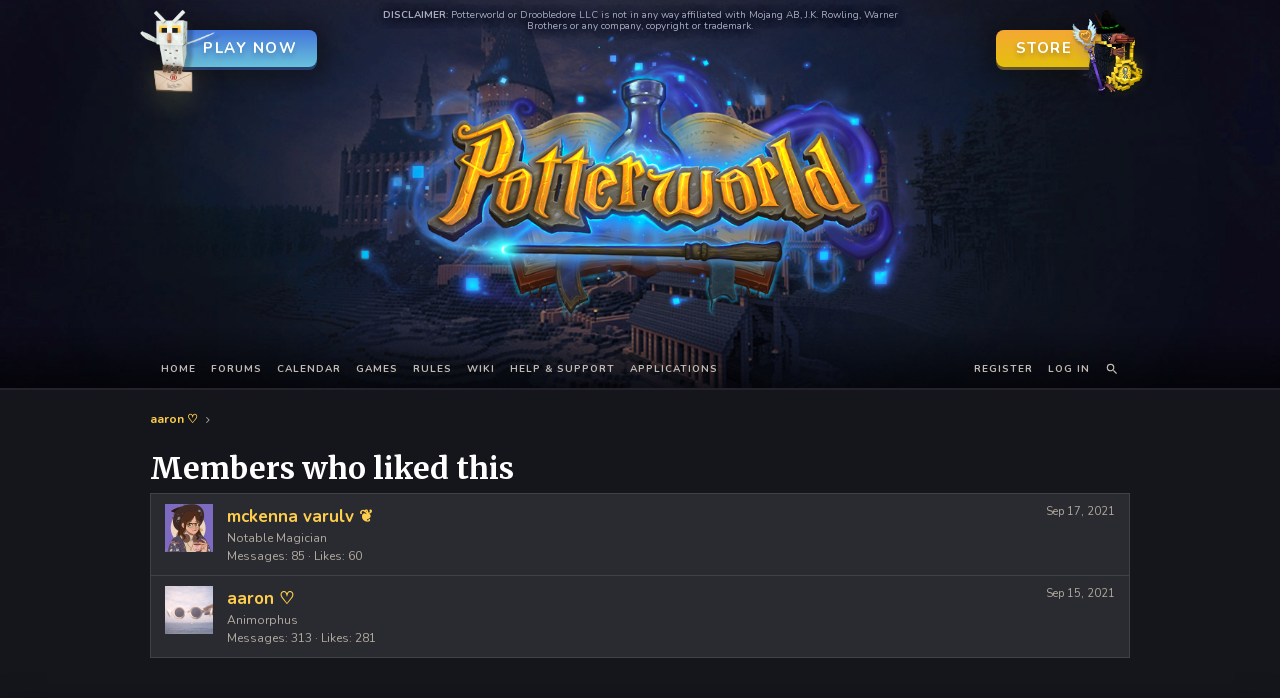

--- FILE ---
content_type: text/html; charset=utf-8
request_url: https://potterworldmc.com/profile-posts/3470/likes
body_size: 10470
content:
<!DOCTYPE html>
<html id="XF" lang="en-US" dir="LTR"
	data-app="public"
	data-template="like_list"
	data-container-key=""
	data-content-key=""
	data-logged-in="false"
	data-cookie-prefix="xf_"
	class="has-no-js template-like_list"
	>
<head>
	<meta charset="utf-8" />
	<meta http-equiv="X-UA-Compatible" content="IE=Edge" />
	<meta name="viewport" content="width=device-width, initial-scale=1">

	
	
	

	<title>Members who liked this | PotterworldMC</title>

	
		<meta name="robots" content="noindex" />
	

	
		
	
	
	<meta property="og:site_name" content="PotterworldMC" />


	
	
		
	
	
	<meta property="og:type" content="website" />


	
	
		
	
	
	
		<meta property="og:title" content="Members who liked this" />
		<meta property="twitter:title" content="Members who liked this" />
	


	
	
	
		
	
	
	<meta property="og:url" content="https://potterworldmc.com/profile-posts/3470/likes" />


	
	

	
		<meta name="theme-color" content="#56565c" />
	

	
	
	

	
		
		<link rel="preload" href="https://potterworldmc.com/styles/fonts/fa/fontawesome-webfont.woff2?v=4.7.0" as="font" type="font/woff2" crossorigin="anonymous" />
	

	<link rel="stylesheet" href="https://potterworldmc.com/css.php?css=public%3Anormalize.css%2Cpublic%3Acore.less%2Cpublic%3Aapp.less%2Cpublic%3Afont_awesome.css&amp;s=1&amp;l=1&amp;d=1762612683&amp;k=0ae7085215cb5c34d9cbf2d612eab71e1c31e053" />

	
	<link rel="stylesheet" href="https://potterworldmc.com/css.php?css=public%3Aextra.less&amp;s=1&amp;l=1&amp;d=1762612683&amp;k=832ad7340533aca51e0ac70409e643d52e4f8798" />

	
		<script src="https://potterworldmc.com/js/xf/preamble-compiled.js?_v=1e427d1b"></script>
	


	
		<link rel="icon" type="image/png" href="https://potterworldmc.com/styles/default/favicon.png" sizes="32x32" />
	
	
	
	
		
	
	<script async src="https://www.googletagmanager.com/gtag/js?id=UA-103541388-7"></script>
	<script>
		window.dataLayer = window.dataLayer || [];
		function gtag(){dataLayer.push(arguments);}
		gtag('js', new Date());
		gtag('config', 'UA-103541388-7', {
			// 
			
			
				'anonymize_ip': true,
			
			
		});
	</script>

	<link rel="stylesheet" href="https://fonts.googleapis.com/css?family=Merriweather:700,700i|Nunito:400,400i,700">
	<script src="https://unpkg.com/unfetch/polyfill"></script>
	<style>body { -webkit-font-smoothing: antialiased; } .p-staffBar { background-color: rgb(0, 0, 0, 0.15); } @media (min-width: 768px) { .p-staffBar ~ .pw-hero .pw-header__disclaimer { top: 20px; } }</style>









</head>
<body data-template="like_list">

<div class="p-pageWrapper" id="top">



<style>.pw-hero{background:#0d0c1a;position:relative;width:100%;flex:0 0 390px;height:390px;line-height:1.15;z-index:10;border-bottom:2px solid #25222d}.pw-hero:after{content:"";bottom:0;height:60px;display:block;background:linear-gradient(0deg,rgba(0,0,0,.6) 0,transparent);z-index:0}.pw-hero:after,.pw-hero_image{position:absolute;left:0;width:100%}.pw-header__disclaimer{font-size:10px;position:absolute;text-align:center;top:0;font-family:Nunito,sans-serif;padding:10px 50px 0;max-width: 640px;text-shadow:0 1px 10px #0d0c1a,0 1px 10px #0d0c1a;color:#a7adc1}@media (max-width: 768px) { .pw-header__disclaimer { top: auto; bottom: 20px; } }.pw-hero_image{height:100%;opacity:.25;margin:0;padding:0;top:0;background-position:50%;background-repeat:no-repeat;background-size:cover}.pw-hero_image:before{left:0;background:linear-gradient(90deg,#0d0c1a),transparent}.pw-hero_image:after,.pw-hero_image:before{position:absolute;display:block;content:"";height:100%;width:200px}.pw-hero_image:after{right:0;background:linear-gradient(270deg,#0d0c1a),transparent}.pw-header{margin:0 auto;max-width:1000px;padding:0 15px;width:100%;height:390px;z-index:1;color:#fbfcfc}.pw-header,.pw-logo-wrapper{position:relative;display:flex;flex-direction:column;align-items:center;justify-content:center}.pw-logo-wrapper{margin:auto 0;pointer-events:none}.pw-logo-wrapper>img{opacity:0;max-width:580px;width:100%;transition:all .75s cubic-bezier(0,.34,.31,.99);top:0;left:0;right:0;bottom:0;margin:auto}.pw-logo-wrapper>img:nth-child(2){transform:scale(.6);position:absolute}.pw-logo-wrapper>img:first-child{transform:scale(.8) rotate(10deg);transition-delay:.5s}.pw-logo-wrapper>img:nth-child(3){transform:scale(1.05) rotate(-5deg);transition:transform 1s ease-out,opacity 1.2s cubic-bezier(0,.34,.31,.99);transition-delay:.65s;position:absolute}.pw-logo-wrapper nav{margin-top:-20px;display:flex;max-width:330px;width:100%;z-index:-1}.pw-logo-wrapper a{position:relative;flex:1;margin:0;font-family:Merriweather,sans-serif;font-weight:700;vertical-align:middle;color:#fecd4d;display:inline-block;box-shadow:0 5px 0 #1a191b;background:linear-gradient(180deg,#484138 0,#2f2f2a);padding:6px 20px 4px;line-height:24px;font-size:12px;text-transform:uppercase;letter-spacing:.2em;border-top:1px solid #3daef2;text-shadow:0 2px 8px rgba(0,0,0,.5);transition:all .125s ease-out;text-align:center;pointer-events:all}.pw-logo-wrapper a:hover{text-decoration:none;color:#fff;text-shadow:0 0 30px #fecd4d}.pw-logo-wrapper a span{vertical-align:middle}.pw-logo-wrapper a img{width:40px;position:absolute;-ms-interpolation-mode:nearest-neighbor;image-rendering:-moz-crisp-edges;image-rendering:pixelated;top:50%}.pw-logo-wrapper a:first-child{border-top-left-radius:2px;border-bottom-left-radius:10px}.pw-logo-wrapper a:nth-child(2){text-align:center}.pw-logo-wrapper a:nth-child(3){border-top-right-radius:2px;border-bottom-right-radius:10px}.pw-logo-wrapper--played.pw-logo-wrapper>.pw-header__logoLayer{transition:none}.pw-logo-wrapper--played.pw-logo-wrapper>img:first-child,.pw-logo-wrapper--played.pw-logo-wrapper>img:nth-child(2),.pw-logo-wrapper--played.pw-logo-wrapper>img:nth-child(3),.pw-logo-wrapper--ready.pw-logo-wrapper>img:first-child,.pw-logo-wrapper--ready.pw-logo-wrapper>img:nth-child(2),.pw-logo-wrapper--ready.pw-logo-wrapper>img:nth-child(3){opacity:1;transform:scale(1) rotate(0)}.pw-join-us,.pw-store{position:absolute;margin-top:10px;left:15px;top:0}@media (max-width:820px){.pw-join-us,.pw-store{display:none}}.pw-join-us:before,.pw-store:before{content:"";display:block;width:100px;height:115px;background:url(https://static.potterworldmc.com/img/website/assets/pw_joinusowl.png) 50% no-repeat;background-size:cover;position:absolute;top:0;left:-30px;z-index:1}.pw-join-us>a,.pw-store>a{display:block;-webkit-appearance:none;-moz-appearance:none;appearance:none;background:linear-gradient(0deg,#69c2dc 0,#4476da);box-shadow:0 3px 0 0 rgba(66,114,218,.42),0 3px 20px 10px rgba(12,9,4,.35);border-radius:8px;color:#fff;text-transform:uppercase;font-weight:700;font-size:15px;letter-spacing:.1em;padding:10px 20px 10px 38px;margin-left:10px;border:none;font-family:Nunito,sans-serif;margin-top:20px;text-shadow:0 4px 5px rgba(28,31,50,.2);cursor:pointer;position:relative;transition:all .1s ease-out}.pw-join-us>a:before,.pw-store>a:before{content:"";display:block;position:absolute;top:50%;left:50%;transform:translate(-50%,-50%) scale(.8);box-shadow:0 5px 25px 25px #69c2dc;pointer-events:none;opacity:0;width:70%;transition:all .1s ease-out}.pw-join-us>a:hover:before,.pw-store>a:hover:before{transform:translate(-50%,-50%) scale(1);opacity:.3}.pw-join-us>a span,.pw-store>a span{position:relative}.pw-join-us>a:hover,.pw-store>a:hover{box-shadow:0 0 0 0 rgba(66,114,218,.42),0 3px 20px 10px rgba(12,9,4,.35);margin-top:23px;margin-bottom:-3px;text-decoration:none}.pw-join-us p,.pw-store p{font-weight:400;font-family:Merriweather,sans-serif;padding-left:45px;font-size:11px}.pw-join-us p span,.pw-store p span{color:#fecd4d}.pw-store{left:auto;right:15px;display:none}.pw-store--visible{display:block}.pw-store:before{background-image:url(https://static.potterworldmc.com/img/website/assets/pw_store_render.png);left:auto;height:90px;width:90px;right:0;background-size:100% auto;transform:translateX(30px)}.pw-store>a{background:linear-gradient(180deg,#f5a834,#e4c00d);box-shadow:0 3px 0 0 rgba(218,171,66,.42),0 3px 20px 10px rgba(12,9,4,.35);padding:10px 53px 10px 20px;text-shadow:0 3px 5px rgba(28,31,50,.3)}.pw-store>a:before{box-shadow:0 0 25px 25px #f5a834}.pw-store>a:hover:before{opacity:.25}.pw-player-alert{margin-left:5px;color:#ff1d4e;text-shadow:0 0 7px #753510,0 0 7px #f22483;font-size:20px}.pw-player-status{position:relative;font-size:12px;color:#c2bbb3;text-align:right;opacity:0;transition:all .1s ease-out;font-family:Nunito,-apple-system,sans-serif}.pw-player-status>a{color:#fecd4d;font-weight:700}.pw-player-status>a:hover{text-decoration:none}.pw-player-status.ready{opacity:1}.pw-player-status:hover .pw-player-status-menu{opacity:1;transform:translateY(0);visibility:visible}.pw-player-status-menu{background:#27282e;border:1px solid #3d3e43;display:flex;flex-direction:column;text-align:left;padding:8px 10px;position:absolute;white-space:nowrap;right:0;top:30px;opacity:0;transform:translateY(-8px);transition:all .12s ease-out;visibility:hidden}@media (max-width:820px){.pw-player-status-menu{display:none}}.pw-header__menu .pw-player-account{font-size:11px;color:#c2bbb3;line-height:1.5;color:inherit;text-transform:unset;letter-spacing:0}.pw-header__menu .pw-player-account.alert{color:#ff1d4e;font-weight:700}.pw-player-profile{display:flex;align-items:center;color:#fecd4d;font-weight:700}.pw-player-profile img{width:20px;margin-right:7px}.pw-header__menu{display:flex;justify-content:space-between;padding:0 0 5px;width:100%}@media (max-width:820px){.pw-header__menu{flex-direction:column;position:fixed;height:100%;width:80%;top:0;left:0;padding:10% 20px;background:#22222c;box-shadow:0 0 200px 70px rgba(12,9,4,0);overflow-y:scroll;transform:translateX(-100%);pointer-events:none;transition:all .3s ease-out}.is-menu-open .pw-header__menu{transform:none;pointer-events:auto;box-shadow:0 0 200px 70px rgba(12,9,4,.6)}.pw-header__menu ul+ul{order:-1;border-bottom:1px solid hsla(0,0%,100%,.1);margin-bottom:20px;padding-bottom:10px}}.pw-header__menu ul{list-style:none;margin:0;padding:0}.pw-header__menu>ul>li{display:inline-flex;height:32px;align-items:center}@media (max-width:820px){.pw-header__menu>ul>li{display:block;height:auto}}.pw-header__menu li{display:inline-block;padding:0;vertical-align:middle}@media (max-width:820px){.pw-header__menu li{display:block;height:auto}}.pw-header__menu li:not(:last-child){margin-right:3px}.pw-join-us .pw-header__serverIp{font-family:Nunito,sans-serif;font-size:9px;font-weight:700;white-space:nowrap;position:absolute;margin-top:0;background-color:hsla(0,0%,100%,.075);padding:3px 5px;border-radius:4px;z-index:10;-webkit-user-select:none;-moz-user-select:none;-ms-user-select:none;user-select:none}.pw-join-us .pw-header__serverIp span{-webkit-user-select:all;-moz-user-select:all;-ms-user-select:all;user-select:all}.pw-header__leftmenu,.pw-header__playerCount,.pw-header__rightmenu,.pw-header__serverIp{opacity:0;transition:opacity .15s cubic-bezier(.215,.61,.355,1)}.pw-header__menu a:hover,.pw-header__menu a:hover>span{color:#fecd4d;text-decoration:none}.pw-header__menu a,.pw-header__submenu>a>span,.pw-header__submenu>span{color:#c2bbb3;font-size:10px;text-transform:uppercase;letter-spacing:.1em;font-weight:700;transition:all 125ms ease-out;padding:6px;font-family:Nunito,sans-serif}.pw-header__menu a.alert,.pw-header__menu a.alert:hover,.pw-header__submenu>a>span.alert,.pw-header__submenu>a>span.alert:hover,.pw-header__submenu>span.alert,.pw-header__submenu>span.alert:hover{color:#ff1d4e}.pw-header__menu a.blue,.pw-header__submenu>a>span.blue,.pw-header__submenu>span.blue{color:#84dc69;text-shadow:0 0 10px rgba(157,220,105,.84)}.pw-header__menu a.blue:hover,.pw-header__submenu>a>span.blue:hover,.pw-header__submenu>span.blue:hover{color:#fecd4d}@media (max-width:820px){.pw-header__menu a,.pw-header__submenu>a>span,.pw-header__submenu>span{font-size:15px;line-height:3}}.pw-header__submenu>a{padding:0}@media (max-width:820px){.pw-header__submenu ul{padding-left:15px}}@media (min-width:820px){.pw-header__close,.pw-header__open{display:none}.pw-header__submenu{position:relative}.pw-header__submenu .pw-header__submenu:last-child{padding-bottom:10px}.pw-header__submenu a{text-transform:capitalize}.pw-header__submenu ul{position:absolute;display:flex;top:20px;flex-direction:column;min-width:200px;background-color:#2a2b30;padding:6px 10px 10px;line-height:1.8;box-shadow:inset 0 0 0 1px hsla(0,0%,100%,.1);transition:all 125ms ease-out}.pw-header__submenu ul span{color:#fff;cursor:default;padding-bottom:0;display:block}.pw-header__submenu ul a{letter-spacing:0;font-size:11px}.pw-header__submenu li{white-space:nowrap}.pw-header__submenu .pw-header__submenu:not(:first-child){margin-top:15px}.pw-header__submenu ul ul{position:static;padding:0 0 0 10px;box-shadow:none;background:none;min-width:unset}.pw-header__menu>ul>.pw-header__submenu>ul{transform:translateY(20px);opacity:0;pointer-events:none}.pw-header__menu>ul>.pw-header__submenu:hover ul{transform:translateY(5px);opacity:1;pointer-events:all}}@media (max-width:768px){.pw-logo-wrapper nav{max-width:280px;margin-top:15px}.pw-logo-wrapper a{padding:6px 12px 4px}}.pw-header__close{position:fixed;left:calc(80% - 60px);top:20px}.pw-header__open{position:fixed;left:0;top:0;padding:10px;background:#27282e;border:1px solid #15161b;border-width:0 1px 1px 0;border-radius:4px}.pw-header__close svg,.pw-header__open svg{width:25px;height:25px;display:block}.pw-header__close svg path,.pw-header__open svg path{fill:#c2bbb3} .pw-header__rightmenu svg {width:14px;margin-bottom:-2px;}</style>
<section class="pw-hero"> <figure class="pw-hero_image" style="background-image: url(//static.potterworldmc.com/img/website/games_bg.jpg); opacity: .8;" ></figure> <header class="pw-header" id="pw-header"> <span class="pw-header__disclaimer"><strong>DISCLAIMER</strong>: Potterworld or Droobledore LLC is not in any way affiliated with Mojang AB, J.K. Rowling, Warner Brothers or any company, copyright or trademark.</span> <aside class='pw-join-us'> <a href="/play"><span>Play now</span></a> <p class="pw-header__playerCount"> and join <span id="pw-header__online"></span> players! </p> <p class="pw-header__serverIp">IP:&nbsp;&nbsp;&nbsp;<span>PLAY.POTTERWORLDMC.COM</span></p> </aside> <aside class='pw-store'> <a href="https://store.potterworldmc.com"><span>Store</span></a> </aside> <figure id="pw-logo-wrapper" class="pw-logo-wrapper"> <img class="pw-header__logoLayer" src='//static.potterworldmc.com/img/website/pw_layer_bg.png' alt="PotterworldMC"/> <img class="pw-header__logoLayer" src='//static.potterworldmc.com/img/website/pw_layer.png' alt="PotterworldMC"/> <img class="pw-header__logoLayer" src='//static.potterworldmc.com/img/website/pw_layer_top.png' alt="PotterworldMC"/> </figure> <a class="pw-header__open"><svg viewBox="0 0 20 20"><path fill="none" d="M3.314 4.8h13.372a.743.743 0 0 0 0-1.486H3.314a.743.743 0 0 0 0 1.486zm13.372 10.4H3.314a.743.743 0 0 0 0 1.486h13.372a.743.743 0 0 0 0-1.486zm0-5.943H3.314a.743.743 0 0 0 0 1.486h13.372a.743.743 0 0 0 0-1.486z"/></svg></a> <nav class="pw-header__menu"> <a class="pw-header__close"><svg class="svg-icon" viewBox="0 0 20 20"><path fill="none" d="M11.469 10l7.08-7.08a1.038 1.038 0 1 0-1.469-1.469L10 8.53 2.919 1.45A1.038 1.038 0 1 0 1.45 2.919L8.531 10 1.45 17.081a1.038 1.038 0 1 0 1.47 1.469L10 11.469l7.08 7.081c.203.203.469.304.735.304a1.038 1.038 0 0 0 .735-1.773L11.469 10z"/></svg></a> <ul class="pw-header__leftmenu"></ul> <ul class="pw-header__rightmenu"></ul> </nav></header><script> function returnLinkString(string, key, value, profile) { var hasNotif = Boolean(profile && profile.alerts_unread); var hasInbox = Boolean(profile && profile.conversations_unread); var bullet = (hasInbox || hasNotif) ? '<span class="pw-player-alert">•</span>' : ''; var notifCount = (profile && profile.alerts_unread) ? `(${profile.alerts_unread})` : ''; var inboxCount = (profile && profile.conversations_unread) ? `(${profile.conversations_unread})` : ''; var isConnected = profile && profile.logged_in; if ((notifCount || inboxCount) && typeof XF !== "undefined") { XF.pageTitleCounterUpdate(Number(notifCount) + Number(inboxCount)), XF.faviconUpdate(true) } const isList = typeof value === typeof {}; const isArray = isList && Array.isArray(value); if(isList && !isArray) { if (key === "Forums") { return string += `<li class="pw-header__submenu"><a class="pw-player-account" href="https://potterworldmc.com/forums"><span>${key}</span></a><ul>${Object.keys(value).reduce((valueString, valueKey) => returnLinkString(valueString, valueKey, value[valueKey], profile), '')}</ul></li>`; } return string += `<li class="pw-header__submenu"><span>${key}</span><ul>${Object.keys(value).reduce((valueString, valueKey) => returnLinkString(valueString, valueKey, value[valueKey], profile), '')}</ul></li>`; } else if (isArray) { const loggedInKey = Object.keys(value[0])[0]; const defaultKey = Object.keys(value[1])[0]; if (!isConnected && !defaultKey) return string; if (isConnected && loggedInKey === "Notifications") { const notifCount = profile.alerts_unread ? `(${profile.alerts_unread})` : ''; return string += `<li><a class="${Boolean(notifCount) ? 'alert' : ''}" href="${value[0][loggedInKey]}">${loggedInKey} ${notifCount}</a></li>` } if (isConnected && loggedInKey === "Inbox") { const notifCount = profile.conversations_unread ? `(${profile.conversations_unread})` : ''; return string += `<li><a class="${Boolean(notifCount) ? 'alert' : ''}" href="${value[0][loggedInKey]}">${loggedInKey} ${notifCount}</a></li>` } if (isConnected && loggedInKey === "Account") { const notifCount = profile.conversations_unread ? `(${profile.conversations_unread})` : ''; return string += `<li> <div class="pw-player-status ready"> <a class="pw-player-profile" href="https://potterworldmc.com/${profile.mc_username ? `player/${profile.mc_username}` : 'account/minesync'}"> <img src="${profile.avatar_url}" alt="${profile.username}" onerror="this.onerror=null;this.src='https://static.potterworldmc.com/img/website/default_avatar.jpg';"> <span>${profile.username}</span> </a> <nav class="pw-player-status-menu"> ${profile.mc_username ? `<a class="pw-player-account" href="https://potterworldmc.com/player/${profile.mc_username}"> <span>My character</span> </a>` : `<a class="pw-player-account" href="https://potterworldmc.com/account/minesync"> <span>Link with Minecraft</span> </a>` } <a class="pw-player-account" href="https://potterworldmc.com/members/${profile.username}.${profile.user_id}/"> <span>Forum profile</span> </a> <a class="pw-player-account" href="https://potterworldmc.com/account/"> <span>Settings</span> </a> <a class="pw-player-account" href="https://potterworldmc.com/logout.php"> <span>Log out</span> </a> </nav> </div> </li>` } return isConnected ? string += `<li><a href="${value[0][loggedInKey]}">${loggedInKey}</a></li>` : string += `<li><a href="${value[1][defaultKey]}">${defaultKey}</a></li>`; } else return string += `<li><a ${key === 'Store' ? "class='blue'" : ''} href="${value}">${key}</a></li>`; } window.injectNavigation = function() { var leftMenuWrapper = document.querySelector('.pw-header__leftmenu'); leftMenuWrapper.innerHTML = Object.keys(PW.menu).reduce((string, key) => returnLinkString(string, key, PW.menu[key]), ''); leftMenuWrapper.style.opacity = 1; }; window.addEventListener("DOMContentLoaded", function (event) { /* Utils */ var imageLoadManager = function(){"use strict";function e(r){if(!r)return Promise.reject();if("string"==typeof r){var t=r;r=new Image,r.src=t}else{if(void 0!==r.length){var n=[].map.call(r,function(r){return e(r).catch(function(e){return e})});return Promise.all(n).then(function(e){var r=e.filter(function(e){return e.naturalWidth});return r.length===e.length?r:Promise.reject({loaded:r,errored:e.filter(function(e){return!e.naturalWidth})})})}if("IMG"!==r.tagName)return Promise.reject()}var i=new Promise(function(e,t){function n(){r.naturalWidth?e(r):t(r),r.removeEventListener("load",n),r.removeEventListener("error",n)}r.naturalWidth?e(r):r.complete?t(r):(r.addEventListener("load",n),r.addEventListener("error",n))});return i.image=r,i}return e}(); /* Menus */ var storeLink = 'https://store.potterworldmc.com'; var accountMenu = { "Account": [ {"Account": "https://potterworldmc.com/account"}, {"Register": "https://potterworldmc.com/register"} ], "Inbox": [ {"Inbox": "https://potterworldmc.com/conversations"}, {"Log In": "https://potterworldmc.com/login"} ], "Notifications": [ {"Notifications": "https://potterworldmc.com/account/alerts"}, {} ], '<svg xmlns="http://www.w3.org/2000/svg" viewBox="0 0 24 24"><path fill="currentColor" d="M15.5 14h-.79l-.28-.27A6.471 6.471 0 0 0 16 9.5 6.5 6.5 0 1 0 9.5 16c1.61 0 3.09-.59 4.23-1.57l.27.28v.79l5 4.99L20.49 19l-4.99-5zm-6 0C7.01 14 5 11.99 5 9.5S7.01 5 9.5 5 14 7.01 14 9.5 11.99 14 9.5 14z"></path></svg>': "https://potterworldmc.com/search" }; var nodes = { menuToggles: document.querySelectorAll('.pw-header__open, .pw-header__close'), logoLayers: document.querySelectorAll('.pw-header__logoLayer'), logoWrapper: document.querySelector('#pw-logo-wrapper'), storeLink: document.querySelector('.pw-store'), leftMenuWrapper: document.querySelector('.pw-header__leftmenu'), rightMenuWrapper: document.querySelector('.pw-header__rightmenu'), onlineCounter: document.querySelector('#pw-header__online'), playerCounter: document.querySelector('.pw-header__playerCount'), serverIp: document.querySelector('.pw-header__serverIp') }; if (storeLink && storeLink.length) { nodes.storeLink.classList.add('pw-store--visible'); }; Array.from(nodes.menuToggles).forEach(menuLink => { menuLink.addEventListener('click', function(e) { document.body.classList.toggle('is-menu-open') }); }); /* Network status */ var networkStatusReq = function() { var callback = function(online) { nodes.onlineCounter.innerHTML = online; nodes.playerCounter.style.opacity = 1; nodes.serverIp.style.opacity = 1; }; fetch('https://api.potterworldmc.com/network/status') .then(function(res) { if (!res.ok) throw Error(res.statusText); return res.json(); }) .then(function({ data }) { callback(data.online) }) .catch(function() { clearInterval(networkInterval); }); }; var networkInterval = setInterval(networkStatusReq, 10000); setTimeout(networkStatusReq, 200); /* Account Menu */ function getProfileMeta() { var success_callback = function(profile) { nodes.rightMenuWrapper.innerHTML = Object.keys(accountMenu).reduce((string, key) => returnLinkString(string, key, accountMenu[key], profile), ''); if (storeLink && storeLink.length > 0) { nodes.rightMenuWrapper.style.opacity = 1; } }; var default_callback = function() { clearInterval(profileInterval); nodes.rightMenuWrapper.innerHTML = Object.keys(accountMenu).reduce((string, key) => returnLinkString(string, key, accountMenu[key]), ''); if (storeLink && storeLink.length > 0) { nodes.rightMenuWrapper.style.opacity = 1; } }; fetch('https://potterworldmc.com/json/session.php') .then(function(res) { if (!res.ok) throw Error(res.statusText); return res.json(); }) .then(function(data) { success_callback(data); }) .catch(default_callback); }; if (nodes.rightMenuWrapper) { var profileInterval = setInterval(getProfileMeta, 30000); setTimeout(getProfileMeta, 200); } var now = new Date(); var headerPlayedTime = localStorage.getItem('header-played'); var week = 604800000; if ( (headerPlayedTime !== 'undefined' && now - headerPlayedTime > week) || !headerPlayedTime ) { imageLoadManager(nodes.logoLayers).then(() => nodes.logoWrapper.classList.add('pw-logo-wrapper--ready')); localStorage.setItem('header-played', now.getTime()); } else { nodes.logoWrapper.classList.add('pw-logo-wrapper--played') } });</script><script src="https://static.potterworldmc.com/menu.js" onload="window.injectNavigation();"></script></section>
	




	<div class="p-navSticky p-navSticky--primary" data-xf-init="sticky-header">
		
	</div>
	


<div class="offCanvasMenu offCanvasMenu--nav js-headerOffCanvasMenu" data-menu="menu" aria-hidden="true" data-ocm-builder="navigation">
	<div class="offCanvasMenu-backdrop" data-menu-close="true"></div>
	<div class="offCanvasMenu-content">
		<div class="offCanvasMenu-header">
			Menu
			<a class="offCanvasMenu-closer" data-menu-close="true" role="button" tabindex="0" aria-label="Close"></a>
		</div>
		
			<div class="p-offCanvasRegisterLink">
				<div class="offCanvasMenu-linkHolder">
					<a href="https://potterworldmc.com/login/" class="offCanvasMenu-link" rel="nofollow" data-xf-click="overlay" data-menu-close="true">
						Log in
					</a>
				</div>
				<hr class="offCanvasMenu-separator" />
				
					<div class="offCanvasMenu-linkHolder">
						<a href="https://potterworldmc.com/register/" class="offCanvasMenu-link" rel="nofollow" data-xf-click="overlay" data-menu-close="true">
							Register
						</a>
					</div>
					<hr class="offCanvasMenu-separator" />
				
			</div>
		
		<div class="js-offCanvasNavTarget"></div>
	</div>
</div>

<div class="p-body">
	<div class="p-body-inner">
		<!--XF:EXTRA_OUTPUT-->

		

		

		
		
			
	
		<ul class="p-breadcrumbs "
			itemscope itemtype="https://schema.org/BreadcrumbList">
		

			
			

			
			
				
	<li itemprop="itemListElement" itemscope itemtype="https://schema.org/ListItem">
		<a href="https://potterworldmc.com/members/aaron-%E2%99%A1.3917/" itemprop="item">
			<span itemprop="name">aaron ♡</span>
		</a>
	</li>

			

		
		</ul>
	

		
		

		
	<noscript><div class="blockMessage blockMessage--important blockMessage--iconic u-noJsOnly">JavaScript is disabled. For a better experience, please enable JavaScript in your browser before proceeding.</div></noscript>

		
	<!--[if lt IE 9]><div class="blockMessage blockMessage&#45;&#45;important blockMessage&#45;&#45;iconic">You are using an out of date browser. It  may not display this or other websites correctly.<br />You should upgrade or use an <a href="https://www.google.com/chrome/browser/" target="_blank">alternative browser</a>.</div><![endif]-->


		
			<div class="p-body-header">
			
				
					<div class="p-title ">
					
						
							<h1 class="p-title-value">Members who liked this</h1>
						
						
					
					</div>
				

				
				
			
			</div>
		

		<div class="p-body-main  ">
			
			
			<div class="p-body-content">
				
				<div class="p-body-pageContent">
	





	


<div class="block">
	<div class="block-container js-likeList-profile_post3470">
		<ol class="block-body">
			
				<li class="block-row block-row--separated">
					
	<div class="contentRow">
		<div class="contentRow-figure">
			<a href="https://potterworldmc.com/members/mckenna-varulv-%E2%9D%A6.13878/" class="avatar avatar--s" data-user-id="13878">
			<img src="https://potterworldmc.com/data/avatars/s/13/13878.jpg?1672607361" srcset="https://potterworldmc.com/data/avatars/m/13/13878.jpg?1672607361 2x" alt="mckenna varulv ❦" class="avatar-u13878-s" /> 
		</a>
		</div>
		<div class="contentRow-main">
			
				<div class="contentRow-extra "><time  class="u-dt" dir="auto" datetime="2021-09-17T15:19:19-0700" data-time="1631917159" data-date-string="Sep 17, 2021" data-time-string="3:19 PM" title="Sep 17, 2021 at 3:19 PM">Sep 17, 2021</time></div>
			
			<h3 class="contentRow-header"><a href="https://potterworldmc.com/members/mckenna-varulv-%E2%9D%A6.13878/" class="username " dir="auto" data-user-id="13878" data-xf-init="member-tooltip">mckenna varulv ❦</a></h3>

			<div class="contentRow-lesser" dir="auto" ><span class="userTitle" dir="auto">Notable Magician</span></div>

			<div class="contentRow-minor">
				<ul class="listInline listInline--bullet">
					
					<li><dl class="pairs pairs--inline">
						<dt>Messages</dt>
						<dd>85</dd>
					</dl></li>
					
					<li><dl class="pairs pairs--inline">
						<dt>Likes</dt>
						<dd>60</dd>
					</dl></li>
					
					
					
				</ul>
			</div>
		</div>
	</div>

				</li>
			
				<li class="block-row block-row--separated">
					
	<div class="contentRow">
		<div class="contentRow-figure">
			<a href="https://potterworldmc.com/members/aaron-%E2%99%A1.3917/" class="avatar avatar--s" data-user-id="3917">
			<img src="https://potterworldmc.com/data/avatars/s/3/3917.jpg?1670859922" srcset="https://potterworldmc.com/data/avatars/m/3/3917.jpg?1670859922 2x" alt="aaron ♡" class="avatar-u3917-s" /> 
		</a>
		</div>
		<div class="contentRow-main">
			
				<div class="contentRow-extra "><time  class="u-dt" dir="auto" datetime="2021-09-15T21:40:17-0700" data-time="1631767217" data-date-string="Sep 15, 2021" data-time-string="9:40 PM" title="Sep 15, 2021 at 9:40 PM">Sep 15, 2021</time></div>
			
			<h3 class="contentRow-header"><a href="https://potterworldmc.com/members/aaron-%E2%99%A1.3917/" class="username " dir="auto" data-user-id="3917" data-xf-init="member-tooltip">aaron ♡</a></h3>

			<div class="contentRow-lesser" dir="auto" ><span class="userTitle" dir="auto">Animorphus</span></div>

			<div class="contentRow-minor">
				<ul class="listInline listInline--bullet">
					
					<li><dl class="pairs pairs--inline">
						<dt>Messages</dt>
						<dd>313</dd>
					</dl></li>
					
					<li><dl class="pairs pairs--inline">
						<dt>Likes</dt>
						<dd>281</dd>
					</dl></li>
					
					
					
				</ul>
			</div>
		</div>
	</div>

				</li>
			
		</ol>
		
	</div>
</div></div>
				
			</div>

			
		</div>

		
		<!--
	
		<ul class="p-breadcrumbs p-breadcrumbs--bottom"
			itemscope itemtype="https://schema.org/BreadcrumbList">
		

			
			

			
			
				
	<li itemprop="itemListElement" itemscope itemtype="https://schema.org/ListItem">
		<a href="https://potterworldmc.com/members/aaron-%E2%99%A1.3917/" itemprop="item">
			<span itemprop="name">aaron ♡</span>
		</a>
	</li>

			

		
		</ul>
	
-->
		
	</div>
</div>

<footer class="pw-footer"> <nav class="pw-footer__links"> <ul> <li><a href="//potterworldmc.com" target="_blank">PotterworldMC</a></li> <li><a href="//potterworldmc.com/games" target="_blank">Games</a></li> <li><a href="//store.potterworldmc.com" target="_blank">Our Store</a></li> </ul> <ul> <li><a href="//facebook.com/potterworldmc" target="_blank">Facebook</a></li> <li><a href="//twitter.com/potterworldmc" target="_blank">Twitter</a></li> <li><a href="//youtube.com/potterworldmc" target="_blank">YouTube</a></li> <li><a href="//instagram.com/potterworldmc" target="_blank">Instagram</a></li> </ul> <ul> <li><a href="//potterworldmc.com/support" target="_blank">Help and Support</a></li> <li><a href="//potterworldmc.com/privacy-policy/" target="_blank">Privacy Policy</a></li> </ul> </nav> <p class="pw-footer__disclaimer"> Potterworld or Droobledore LLC is not in any way affiliated with Mojang AB, J.K. Rowling, Warner Brothers or any company, copyright or trademark. <br/>PotterworldMC web services - 1.2.1 <br/><br/>Copyright Droobledore LLC 2020 - All Rights Reserved. </p></footer>
<style>.pw-footer{margin-top:2rem;text-align:center;background:#19171a url("//static.potterworldmc.com/img/website/pw_footer.jpg?v=3") top no-repeat;background-size:1000px auto;box-shadow:0 0 30px 0 rgba(0,0,0,.4);padding:3rem 0 7rem;margin-bottom:-30px}.pw-footer__disclaimer{font-size:10px;color:#b2aaa0}.pw-footer__links{display:-ms-flexbox;display:flex;width:100%;max-width:980px;padding:0 .75rem;margin:0 auto 3rem}.pw-footer__links ul{margin:0;padding:0;list-style:none;text-align:left;width:33%;font-size:12px;line-height:2}.pw-footer__links ul a{color:#fecd4d}@media (max-width:899px){.pw-footer__links{display:block}.pw-footer__links ul{width:100%}}</style>

</div> <!-- closing p-pageWrapper -->

<div class="u-bottomFixer js-bottomFixTarget">
	
</div>


	<div class="u-scrollButtons js-scrollButtons" data-trigger-type="up">
		<a href="#top" class="button--scroll button" data-xf-click="scroll-to"><span class="button-text"><i class="fa fa-arrow-up"></i></span></a>
		
	</div>



	<script src="https://potterworldmc.com/js/vendor/jquery/jquery-3.2.1.min.js?_v=1e427d1b"></script>
	<script src="https://potterworldmc.com/js/vendor/vendor-compiled.js?_v=1e427d1b"></script>
	<script src="https://potterworldmc.com/js/xf/core-compiled.js?_v=1e427d1b"></script>
	
	<script>
		jQuery.extend(true, XF.config, {
			// 
			userId: 0,
			url: {
				fullBase: 'https://potterworldmc.com/',
				basePath: 'https://potterworldmc.com/',
				css: 'https://potterworldmc.com/css.php?css=__SENTINEL__&s=1&l=1&d=1762612683',
				keepAlive: 'https://potterworldmc.com/login/keep-alive'
			},
			cookie: {
				path: '/',
				domain: '',
				prefix: 'xf_',
				secure: true
			},
			csrf: '1763362812,1c06f49b8d317d6133feea756be025c8',
			js: {},
			css: {"public:extra.less":true},
			time: {
				now: 1763362812,
				today: 1763280000,
				todayDow: 0
			},
			borderSizeFeature: '3px',
			enableRtnProtect: true,
			enableFormSubmitSticky: true,
			uploadMaxFilesize: 2097152,
			visitorCounts: {
				conversations_unread: '0',
				alerts_unread: '0',
				total_unread: '0',
				title_count: true,
				icon_indicator: true
			},
			jsState: {}
		});

		jQuery.extend(XF.phrases, {
			// 
			date_x_at_time_y: "{date} at {time}",
			day_x_at_time_y:  "{day} at {time}",
			yesterday_at_x:   "Yesterday at {time}",
			x_minutes_ago:    "{minutes} minutes ago",
			one_minute_ago:   "1 minute ago",
			a_moment_ago:     "A moment ago",
			today_at_x:       "Today at {time}",
			in_a_moment:      "In a moment",
			in_a_minute:      "In a minute",
			in_x_minutes:     "In {minutes} minutes",
			later_today_at_x: "Later today at {time}",
			tomorrow_at_x:    "Tomorrow at {time}",

			day0: "Sunday",
			day1: "Monday",
			day2: "Tuesday",
			day3: "Wednesday",
			day4: "Thursday",
			day5: "Friday",
			day6: "Saturday",

			dayShort0: "Sun",
			dayShort1: "Mon",
			dayShort2: "Tue",
			dayShort3: "Wed",
			dayShort4: "Thu",
			dayShort5: "Fri",
			dayShort6: "Sat",

			month0: "January",
			month1: "February",
			month2: "March",
			month3: "April",
			month4: "May",
			month5: "June",
			month6: "July",
			month7: "August",
			month8: "September",
			month9: "October",
			month10: "November",
			month11: "December",

			active_user_changed_reload_page: "The active user has changed. Reload the page for the latest version.",
			server_did_not_respond_in_time_try_again: "The server did not respond in time. Please try again.",
			oops_we_ran_into_some_problems: "Oops! We ran into some problems.",
			oops_we_ran_into_some_problems_more_details_console: "Oops! We ran into some problems. Please try again later. More error details may be in the browser console.",
			file_too_large_to_upload: "The file is too large to be uploaded.",
			uploaded_file_is_too_large_for_server_to_process: "The uploaded file is too large for the server to process.",
			files_being_uploaded_are_you_sure: "Files are still being uploaded. Are you sure you want to submit this form?",
			attach: "Attach files",
			rich_text_box: "Rich text box",
			close: "Close",

			showing_x_of_y_items: "Showing {count} of {total} items",
			showing_all_items: "Showing all items",
			no_items_to_display: "No items to display"
		});
	</script>

	<form style="display:none" hidden="hidden">
		<input type="text" name="_xfClientLoadTime" value="" id="_xfClientLoadTime" title="_xfClientLoadTime" tabindex="-1" />
	</form>

	




<script defer src="https://static.cloudflareinsights.com/beacon.min.js/vcd15cbe7772f49c399c6a5babf22c1241717689176015" integrity="sha512-ZpsOmlRQV6y907TI0dKBHq9Md29nnaEIPlkf84rnaERnq6zvWvPUqr2ft8M1aS28oN72PdrCzSjY4U6VaAw1EQ==" data-cf-beacon='{"version":"2024.11.0","token":"de831a4d859a428a986180606e9591ef","r":1,"server_timing":{"name":{"cfCacheStatus":true,"cfEdge":true,"cfExtPri":true,"cfL4":true,"cfOrigin":true,"cfSpeedBrain":true},"location_startswith":null}}' crossorigin="anonymous"></script>
</body>
</html>











--- FILE ---
content_type: text/css; charset=utf-8
request_url: https://potterworldmc.com/css.php?css=public%3Aextra.less&s=1&l=1&d=1762612683&k=832ad7340533aca51e0ac70409e643d52e4f8798
body_size: 2153
content:
@charset "UTF-8";

/********* public:extra.less ********/
#XF{font-size:15px;line-height:1.5}[data-template=EWRporta_articles_index] .p-body-header,[data-template=forum_list] .p-body-header{display:none}.p-body-header .p-title{font-family:Merriweather,sans-serif;margin-top:20px;color:white}.block-header,.memberTooltip-name a,.block-textHeader,.block-minorHeader{font-family:Merriweather,sans-serif}.p-sectionLinks.p-sectionLinks--empty{padding:0;border-bottom:none;height:0}.block-row.block-row--separated{padding-top:10px;padding-bottom:10px}.formRow.formRow--fullWidth+.formRow,.formRow+.formRow.formRow--fullWidth,.formRow.formRow--fullWidth+*>.formRow:first-of-type,.formRow+*>.formRow.formRow--fullWidth:first-of-type,.structItem,.node+.node,.message+.message,.message.message--bordered,.block-row+.block-row,.block-row.block-row--separated+.block-row{border-top:1px solid #404145}.message-responseRow{border:1px solid #404145}.message-responseRow:first-child{margin-top:12px}.message-userArrow:after{border-right-color:#2A2B30}.block.block--messages .block-outer{padding-bottom:4px}.button.button--link,a.button.button--link{background:#212224}.fr-wrapper .fr-placeholder{color:rgba(0,0,0,0.5)}.node-title{font-size:15px;line-height:1.1}.node .node-title a{color:#b2aaa0}.node--unread .node-title a{color:#fecd4d}.block-row{padding:9px 14px}.p-title-value{line-height:1}.formSubmitRow-controls{display:flex;justify-content:center;padding-left:0}.button:not(.button--splitTrigger):hover,a.button:not(.button--splitTrigger):hover,.button.button--splitTrigger>.button-text:hover,a.button.button--splitTrigger>.button-text:hover,.button.button--splitTrigger>.button-menu:hover,a.button.button--splitTrigger>.button-menu:hover,.button:not(.button--splitTrigger):focus,a.button:not(.button--splitTrigger):focus,.button.button--splitTrigger>.button-text:focus,a.button.button--splitTrigger>.button-text:focus,.button.button--splitTrigger>.button-menu:focus,a.button.button--splitTrigger>.button-menu:focus,.button:not(.button--splitTrigger):active,a.button:not(.button--splitTrigger):active,.button.button--splitTrigger>.button-text:active,a.button.button--splitTrigger>.button-text:active,.button.button--splitTrigger>.button-menu:active,a.button.button--splitTrigger>.button-menu:active{background-color:#55555a}.pairs.pairs--rows.pairs--rows--centered>dt,.pairs.pairs--rows.pairs--rows--centered>dd{text-align:left}.memberTooltip-avatar{width:60px !important}.memberTooltip-actions{border-top:solid 1px #404145;padding:5px 10px}.memberTooltip-discord{border-top:solid 1px #404145;padding:5px 10px}.tooltip--member .tooltip-content{border-color:#404145}.memberTooltip-name a{font-size:22px}.comment-actionBar .actionBar-set{margin-top:4px}.message-responses{margin-top:0}.memberOverviewBlock-list>li{margin:6px 0 0;padding-bottom:6px;border-bottom:solid 1px #404145}.memberOverviewBlock-list>li:last-child{border-bottom:none}.contentRow-title,.contentRow-extra.contentRow-extra--large{font-size:14px}.contentRow-main::before{display:none}.node--unread .node-icon i::before,.node .node-icon i::before{text-shadow:none}.node--unread .node-icon i,.node .node-icon i{font-size:24px}.node--unread .node-icon i,.node--read .node-icon i{display:none}.node--unread .node-main,.node--read .node-main{padding:14px 14px 14px 8px}.node--read .node-icon{width:56px;background:url(//static.potterworldmc.com/img/website/node_old_thread.png) right 3px center no-repeat;background-size:45px}.node--unread .node-icon{width:56px;background:url(//static.potterworldmc.com/img/website/node_new_thread.png?v=2) right center no-repeat;background-size:50px}.message-cell.message-cell--user{padding-top:5px;width:180px;max-width:unset}textarea::placeholder,input::placeholder{color:black !important}.button.button--cta,a.button.button--cta{padding-bottom:3px}.button.button--cta .button-text::before,a.button.button--cta .button-text::before{vertical-align:middle}.p-nav{margin-top:0}.p-staffBar{position:absolute;border-bottom:none;font-size:9px;z-index:1000;margin:0 auto;width:100%;left:0;right:0}.p-staffBar-inner{padding:0 8px}.p-navSticky.is-sticky{background:#2a2b30}.p-body-inner{padding-top:20px}.mcPlayerProfile{width:auto}.message-avatar{margin-bottom:6px}.mcShowcaseBlock{background:none;display:flex;flex-wrap:wrap;align-items:top;height:unset;min-height:42px;bottom:26px}.mcShowcaseBlock .playerUsername{padding:5px;font-size:11px;transition:color 100ms ease-out;width:100%;white-space:normal}.mcShowcaseBlock .playerAvatar{margin-right:5px}.mcShowcaseBlock .playerData{flex:1}.mcShowcaseBlock .playerData .playerUsername{padding-left:0}.mcShowcaseBlock:hover{background:transparent}.mcShowcaseBlock .playerData{font-size:10px}.message-cell .mcShowcaseBlock{margin-top:0;padding:5px 0;background:transparent;height:auto}@media (max-width:650px){.message-cell .mcShowcaseBlock{display:none}}.message-cell .mcShowcaseBlock .playerAvatar{display:none}.message-cell .mcShowcaseBlock .playerData{text-align:center;padding-right:0;border-top:solid 1px rgba(255,255,255,0.1);padding-top:5px}.message-cell .mcShowcaseBlock .playerData .playerUsername span{color:#b2aaa0;font-size:10px;text-transform:unset;letter-spacing:0}.message-cell .mcShowcaseBlock .playerRank{padding:5px 5px 0;display:flex;flex-wrap:wrap;color:#887977}.message-cell .mcShowcaseBlock .ncms-group-badge{display:inline-block;border:none;padding:2px 4px 1px;margin:0 0px 1px 0px}.p-staffBar{text-align:center}.blockMessage--iconic{display:flex;align-items:center}.ncms-group-badge{display:none;background:none;border:solid 1px rgba(255,255,255,0.1);border-radius:8px;padding:2px 5px;font-size:8px;letter-spacing:.05em;margin:5px 4px 0}.avatar-update{background:black}.mcShowcaseBlock .playerData.withGroup{padding:5px 0 0 0}.input[disabled]{background:#414148}.message-userArrow:after{right:-16px}.userBanner.userBanner--primary{background:linear-gradient(to right, #a661c0, #694a9d)}.userBanner.userBanner--accent{background:linear-gradient(to right, #b23faa, #961e8e)}.userBanner.userBanner--red{background:linear-gradient(to right, #c8414f, #d96d46)}.message-userBanner.userBanner{display:flex;width:fit-content;margin:5px 0 0px -5px;border:none;color:white;text-transform:uppercase;letter-spacing:0.175em;padding:4px 10px 2px 10px;font-size:9px;font-weight:bold}.message-userBanner.userBanner.userBanner--staff{display:none}.message-userDetails{padding-bottom:10px}:root{--positioning:55px}.memberTooltip .userBanner.userBanner--accent{position:absolute;top:var(--positioning);left:0;--positioning:79px}.memberTooltip .userBanner.userBanner--primary{position:absolute;top:var(--positioning);left:0}.block-minorHeader{font-size:20px}@media (max-width:650px){.message-cell.message-cell--user,.message-cell.message-cell--action{max-width:unset}}.head-staff-order-list{display:flex;flex-direction:column}.head-staff-order-list li{order:2}.head-staff-order-list .head-staff{order:1}.head-staff-order-list .headmaster{order:0}.head-staff-order-list .block-row.head-staff{background-color:#321b3d}.head-staff-order-list .block-row.head-staff::before{content:"Head staff";font-size:9px;text-transform:uppercase;margin:-3px 0 4px;letter-spacing:1px;font-weight:bold;color:#bc4fdd}.bbImage{max-width:100%;max-height:400px}.message-signature .bbImage{max-width:500px;max-height:350px}.message-signature{border-top:1px solid rgba(255,255,255,0.12);padding-top:10px}.porta-article-item .bbImage,.porta-block-messages .bbImage{max-width:100%;max-height:100%}.memberHeader-main{position:relative}.memberHeader-main .memberHeader-banners{top:0;left:0;position:absolute}.memberHeader-main .mcShowcaseBlock{margin-top:0}.memberHeader-main .mcShowcaseBlock+div{display:none}.memberHeader-main.hasCover .mcShowcaseBlock+div{display:block}.memberHeader-main.hasCover .pairs.memberHeader-blurb{margin-top:-2.3em;display:block}.message--simple .message-cell.message-cell--user{flex:0 0 148px}.porta-article-loader{margin-bottom:50px}a#anchor{color:inherit;text-decoration:inherit}a#anchor:hover{color:inherit;text-decoration:inherit}

--- FILE ---
content_type: application/javascript
request_url: https://static.potterworldmc.com/menu.js
body_size: 407
content:
var PW = window.PW || {};

PW.menu = {
  "Home": "https://potterworldmc.com/",
  "Forums": {
    "All forums": "https://potterworldmc.com/forums",
    "Head Staff": "https://potterworldmc.com/headstaff",
    "Members": "https://potterworldmc.com/members",
    "Feedback & Suggestions": "https://potterworldmc.com/suggestions/",
    "The Daily Diviner": "https://potterworldmc.com/forums/the-daily-diviner.247/"
  },
  "Calendar": "https://potterworldmc.com/calendar",
  //"Map": "https://potterworldmc.com/map",
  "Games": "https://potterworldmc.com/games",
  "Rules": "https://potterworldmc.com/rules/",
  "Wiki": "https://wiki.potterworldmc.com/",
  "Help & Support": "https://potterworldmc.com/support/",
  "Applications": {
    "Academics": {
      "Class Helper": "https://potterworldmc.com/form/academics-class-helper-application.5/select",
      "Class Design": "https://potterworldmc.com/form/academics-class-design-application.63/select",
      "Arena Squire": "https://potterworldmc.com/form/academics-arena-squire-application.13/select",
      "Academics Bypass": "https://potterworldmc.com/form/academics-bypass-application.52/select",
    },
    "Build": {
      "Builder": "https://potterworldmc.com/form/build-builder-application.8/select",
    },
    "Community Management": {
      "Jr. Prefect": "https://potterworldmc.com/form/cm-jr-prefect-application.1/select",
      // "Scribe Publisher": "https://potterworldmc.com/form/cm-scribe-publisher-application.56/select",
      "Curator": "https://potterworldmc.com/form/cm-curator-application.89/select",

    },
    // "Game Design": {
    //   "Lore Keeper": "https://potterworldmc.com/form/gd-lore-keeper-application.11/select",
    //   "Jr. Game Designer": "https://potterworldmc.com/form/gd-jr-game-designer-application.21/select",
    //   "Game Design Bypass": "https://potterworldmc.com/form/gd-bypass-application.82/select",
    // },
    "Media": {
      "Daily Diviner Writer": "https://potterworldmc.com/form/media-daily-diviner-writer-application.9/select",
      "Daily Diviner Editor": "https://potterworldmc.com/form/media-dd-editor-application.54/select",
      //"Performer (Non-Staff)": "https://potterworldmc.com/form/media-potterwatch-performer-application.10/select",
      //"Potterwatch Director (Staff)": "https://potterworldmc.com/form/media-potterwatch-director-application.6/select",
      "WizNetworker": "https://potterworldmc.com/form/media-wiznetworker-application.71/select",
      "Skin Arithmancer": "https://potterworldmc.com/form/media-skin-arithmancer-application.39/select",
      "2D Arithmancer": "https://potterworldmc.com/form/media-2d-arithmancer-application.4/select",
      "3D Arithmancer": "https://potterworldmc.com/form/media-3d-arithmancer-application.47/select",
      //"Content Creator (Other)": "https://potterworldmc.com/form/media-content-creator-application.42/select"
    },
    "Technology & Development":{
      //"Java Developer (Staff)": "https://potterworldmc.com/form/tech-dev-java-developer-application.68/select",
      //"Web Developer (Staff)": "https://potterworldmc.com/form/tech-dev-web-developer-application.69/select",
      "Grounds Keeper": "https://potterworldmc.com/form/tech-dev-grounds-keeper-application.29/select",
      "Poltergeist": "https://potterworldmc.com/form/tech-dev-poltergeist-application.49/select",
      "Curse Breaker": "https://potterworldmc.com/form/tech-dev-curse-breaker-application.83/select",
    }
  }
}
